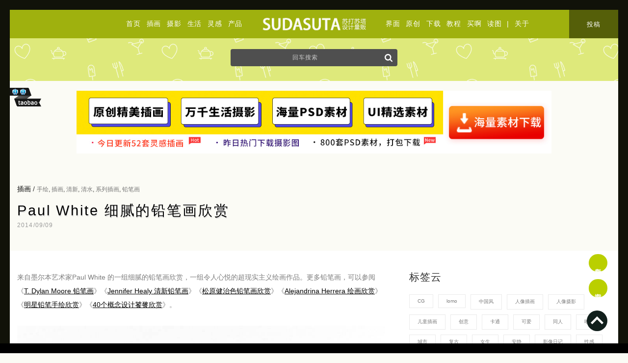

--- FILE ---
content_type: text/html; charset=UTF-8
request_url: http://sudasuta.com/paul-white.html
body_size: 15604
content:
<!DOCTYPE html PUBLIC "-//W3C//DTD XHTML 1.0 Transitional//EN" 
"http://www.w3.org/TR/xhtml1/DTD/xhtml1-transitional.dtd">
<head profile="http://gmpg.org/xfn/11">
<meta http-equiv="Content-Type" content="text/html; charset=utf-8"/>
<meta name="viewport" content="width=device-width, initial-scale=1" />
<link rel="shortcut icon" href="https://sudasuta.com/favicon.ico"/>
<link rel="bookmark" href="https://sudasuta.com/favicon.ico"/>
<link rel="stylesheet" href="http://sudasuta.com/wp-content/themes/new-gridfocus/style.css?v=12" type="text/css" media="screen" />
<meta name='robots' content='max-image-preview:large' />
<link rel='dns-prefetch' href='//s.w.org' />
<link rel="alternate" type="application/rss+xml" title="苏打苏塔设计量贩铺 - sudasuta.com - 每日分享创意灵感！ &raquo; Paul White 细腻的铅笔画欣赏评论Feed" href="https://sudasuta.com/paul-white.html/feed" />

<!-- SEO SIMPLE PACK 2.2.3 -->
<title>Paul White 细腻的铅笔画欣赏 | 苏打苏塔设计量贩铺 - sudasuta.com - 每日分享创意灵感！</title>
<meta name="description" content="来自墨尔本艺术家Paul White 的一组细腻的铅笔画欣赏，一组令人心悦的超现实主义绘画作品。更多铅笔画，可以参阅《T. Dylan Moore 铅笔画》《Jennifer Healy 清新铅笔画》《松原健治色铅笔画欣赏》《Alejandrina Herrera 绘画欣赏》《明星铅笔手绘欣赏》《40个概念设计饕餮欣赏》。">
<meta name="keywords" content="设计博客,独立设计师,设计灵感,插画设计,原创摄影,原创插画,设计资源,原创设计师,设计师介绍,摄影师介绍,艺术摄影,网页设计来源,平面设计,设计欣赏,模板,源文件,PSD,设计投稿,插画投稿,摄影投稿">
<link rel="canonical" href="https://sudasuta.com/paul-white.html">
<meta property="og:locale" content="en_US">
<meta property="og:title" content="Paul White 细腻的铅笔画欣赏 | 苏打苏塔设计量贩铺 - sudasuta.com - 每日分享创意灵感！">
<meta property="og:description" content="来自墨尔本艺术家Paul White 的一组细腻的铅笔画欣赏，一组令人心悦的超现实主义绘画作品。更多铅笔画，可以参阅《T. Dylan Moore 铅笔画》《Jennifer Healy 清新铅笔画》《松原健治色铅笔画欣赏》《Alejandrina Herrera 绘画欣赏》《明星铅笔手绘欣赏》《40个概念设计饕餮欣赏》。">
<meta property="og:url" content="https://sudasuta.com/paul-white.html">
<meta property="og:site_name" content="苏打苏塔设计量贩铺 - sudasuta.com - 每日分享创意灵感！">
<meta property="og:type" content="article">
<meta name="twitter:card" content="summary">
<!-- / SEO SIMPLE PACK -->

<script type='text/javascript' src='http://sudasuta.com/wp-includes/js/jquery/jquery.min.js?ver=3.5.1' id='jquery-core-js'></script>
<script type='text/javascript' src='http://sudasuta.com/wp-includes/js/jquery/jquery-migrate.min.js?ver=3.3.2' id='jquery-migrate-js'></script>
<meta name="generator" content="WordPress 5.7.2" />
<link rel='shortlink' href='https://sudasuta.com/?p=103080' />
<script>
var _hmt = _hmt || [];
(function() {
  var hm = document.createElement("script");
  hm.src = "https://hm.baidu.com/hm.js?39bc38038a610c9bbb061fb16cb1e716";
  var s = document.getElementsByTagName("script")[0]; 
  s.parentNode.insertBefore(hm, s);
})();
</script>
<script charset="UTF-8" id="LA_COLLECT" src="//sdk.51.la/js-sdk-pro.min.js"></script>
<script>LA.init({id:"Ju8ncyN74JVjWLaX",ck:"Ju8ncyN74JVjWLaX"})</script>
<!-- Google tag (gtag.js) -->
<script async src="https://www.googletagmanager.com/gtag/js?id=G-6FE3DSDTMY"></script>
<script>
  window.dataLayer = window.dataLayer || [];
  function gtag(){dataLayer.push(arguments);}
  gtag('js', new Date());

  gtag('config', 'G-6FE3DSDTMY');
</script>
</head>
<body class="post-template-default single single-post postid-103080 single-format-standard">
<div class="topheader">
<div class="top-navigation colum-1">
<a href="https://sudasuta.com/">首页</a><a href="https://sudasuta.com/category/art">插画</a><a href="https://sudasuta.com/category/photo">摄影</a><a href="https://sudasuta.com/category/life">生活</a><a href="https://sudasuta.com/category/ins">灵感</a><a href="https://sudasuta.com/category/design">产品</a>
</div>
<div class="top-logo index-link"><a href="https://sudasuta.com/"><img src="https://img.sudasuta.com/uploads/2020/08/center-logo.png" height="58" width="296"/></a></div>
<div class="top-navigation colum-2">
<a href="https://sudasuta.com/category/ui">界面</a><a href="https://sudasuta.com/category/post">原创</a><a href="https://sudasuta.com/category/freeby">下载</a><a href="https://sudasuta.com/category/tutrial">教程</a><a href="https://sudasuta.com/category/tao" target="_blank" title="独立设计师品牌">买啊</a><a href="https://sudasuta.com/category/reading" target="_blank" title="读图">读图</a>
 | 
<a href="https://sudasuta.com/about" target="_blank" class="mobile-set">关于</a><a href="https://sudasuta.com/submit" target="_blank" class="mobile-set top-sumbit">投稿</a>
</div>
</div>
<div class="top-search">		
<div id="searchBar1" class="search-form">
<form method="get" id="searchForm1" action="https://sudasuta.com/">
<input type="text" value="回车搜索" onfocus="if (this.value == '回车搜索') {this.value = '';}" onblur="if (this.value == '') {this.value = '回车搜索';}" name="s" id="s1" />
<button type="submit" name="submit" id="submit" >
<svg xmlns="http://www.w3.org/2000/svg" xmlns:xlink="http://www.w3.org/1999/xlink" version="1.1" id="Capa_1" x="0px" y="0px" width="16px" height="16px" viewBox="0 0 475.084 475.084" style="enable-background:new 0 0 475.084 475.084;" xml:space="preserve">
<g><path d="M464.524,412.846l-97.929-97.925c23.6-34.068,35.406-72.047,35.406-113.917c0-27.218-5.284-53.249-15.852-78.087   c-10.561-24.842-24.838-46.254-42.825-64.241c-17.987-17.987-39.396-32.264-64.233-42.826   C254.246,5.285,228.217,0.003,200.999,0.003c-27.216,0-53.247,5.282-78.085,15.847C98.072,26.412,76.66,40.689,58.673,58.676   c-17.989,17.987-32.264,39.403-42.827,64.241C5.282,147.758,0,173.786,0,201.004c0,27.216,5.282,53.238,15.846,78.083   c10.562,24.838,24.838,46.247,42.827,64.234c17.987,17.993,39.403,32.264,64.241,42.832c24.841,10.563,50.869,15.844,78.085,15.844   c41.879,0,79.852-11.807,113.922-35.405l97.929,97.641c6.852,7.231,15.406,10.849,25.693,10.849   c9.897,0,18.467-3.617,25.694-10.849c7.23-7.23,10.848-15.796,10.848-25.693C475.088,428.458,471.567,419.889,464.524,412.846z    M291.363,291.358c-25.029,25.033-55.148,37.549-90.364,37.549c-35.21,0-65.329-12.519-90.36-37.549   c-25.031-25.029-37.546-55.144-37.546-90.36c0-35.21,12.518-65.334,37.546-90.36c25.026-25.032,55.15-37.546,90.36-37.546   c35.212,0,65.331,12.519,90.364,37.546c25.033,25.026,37.548,55.15,37.548,90.36C328.911,236.214,316.392,266.329,291.363,291.358z   " fill="#fff"/></g>
</svg>
</button>
</form>
</div>
</div><script type="text/javascript" src="http://sudasuta.com/wp-content/themes/new-gridfocus/js/jquery.lazyload.js"></script>
<script type="text/javascript">
jQuery(document).ready(
function($){
$(".div-artical img,.article img").lazyload({
placeholder : "https://img.sudasuta.com/uploads/2018/10/trans.png",
effect      : "fadeIn"
});
});
</script>
<div class="banner-ad">
<div class="wrapper">
<center><li id="custom_html-6" class="widget_text widget widget_custom_html"><div class="textwidget custom-html-widget"><a href="https://ibaotu.com/chahua/12-0-0-0-3-1.html?spm=86ps&utm_source=BD&utm_medium=%E8%8B%8F%E6%89%93%E8%8B%8F%E5%A1%94&utm_term=%E8%AE%BE%E8%AE%A1" target="_blank" rel="nofollow noopener">
<picture>
  <source srcset="https://img.sudasuta.com/uploads/2018/10/baotu-new.jpg" media="(min-width: 900px)" >
  <img srcset="https://img.sudasuta.com/uploads/2018/11/mobile-download.jpg" alt="包图网" style="max-width:80%;">
</picture>	
</a></div></li>
</center>
</div>
</div>
<div class="wrapper">
<div class="artical-title" id="post-103080">
<div class="meta-category">
<a href="https://sudasuta.com/category/art" rel="category tag">插画</a>  / 
<div class="meta-tag"  style="display:inline;"><a href="https://sudasuta.com/tag/%e6%89%8b%e7%bb%98" rel="tag">手绘</a>, <a href="https://sudasuta.com/tag/art" rel="tag">插画</a>, <a href="https://sudasuta.com/tag/%e6%b8%85%e6%96%b0" rel="tag">清新</a>, <a href="https://sudasuta.com/tag/%e6%b8%85%e6%b0%b4" rel="tag">清水</a>, <a href="https://sudasuta.com/tag/%e7%b3%bb%e5%88%97%e6%8f%92%e7%94%bb" rel="tag">系列插画</a>, <a href="https://sudasuta.com/tag/%e9%93%85%e7%ac%94%e7%94%bb" rel="tag">铅笔画</a></div>
<h2><a href="https://sudasuta.com/paul-white.html" title="Paul White 细腻的铅笔画欣赏">Paul White 细腻的铅笔画欣赏</a></h2>
</div>
<span class="meta-time">2014/09/09</span><div class="clear"></div>
</div>
</div>
<div style="background:#fff; min-height:1000px;padding-top:40px;">
<div class="wrapper">
<!--middle-->
<div class="layout-content">
<div class="div-artical">
<p>来自墨尔本艺术家Paul White 的一组细腻的铅笔画欣赏，一组令人心悦的超现实主义绘画作品。更多铅笔画，可以参阅《<a target="_blank" title="T. Dylan Moore 铅笔画" href="https://sudasuta.com/dylan-moore.html" target="_blank">T. Dylan Moore 铅笔画</a>》《<a target="_blank" title="Jennifer Healy 清新铅笔画" href="https://sudasuta.com/jennifer-healy-2.html" target="_blank">Jennifer Healy 清新铅笔画</a>》《<a target="_blank" title="松原健治色铅笔画欣赏" href="https://sudasuta.com/2784.html" target="_blank">松原健治色铅笔画欣赏</a>》《<a target="_blank" title="Alejandrina Herrera 绘画欣赏" href="https://sudasuta.com/alejandrina-herrera.html" target="_blank">Alejandrina Herrera 绘画欣赏</a>》《<a target="_blank" title="明星铅笔手绘欣赏" href="https://sudasuta.com/stars.html" target="_blank">明星铅笔手绘欣赏</a>》《<a target="_blank" title="40个概念设计饕餮欣赏" href="https://sudasuta.com/509.html" target="_blank">40个概念设计饕餮欣赏</a>》。</p>
<p><img loading="lazy" src="https://img.sudasuta.com/uploads/2014/09/paul-white7-940x649.jpg" alt="Paul White 细腻的铅笔画欣赏" alt="paul-white7" width="940" height="649" /><br />
<span id="more-103080"></span></p>
<p><img loading="lazy" src="https://img.sudasuta.com/uploads/2014/09/paul-white1-940x732.jpg" alt="Paul White 细腻的铅笔画欣赏" alt="paul-white1" width="940" height="732" /></p>
<p><img loading="lazy" src="https://img.sudasuta.com/uploads/2014/09/paul-white9-689x944.jpg" alt="Paul White 细腻的铅笔画欣赏" alt="paul-white9" width="689" height="944" /></p>
<p><img loading="lazy" src="https://img.sudasuta.com/uploads/2014/09/paul-white8-940x858.jpg" alt="Paul White 细腻的铅笔画欣赏" alt="paul-white8" width="940" height="858" /></p>
<p><img loading="lazy" src="https://img.sudasuta.com/uploads/2014/09/paul-white6-691x944.jpg" alt="Paul White 细腻的铅笔画欣赏" alt="paul-white6" width="691" height="944" /></p>
<p><img loading="lazy" src="https://img.sudasuta.com/uploads/2014/09/paul-white5-940x619.jpg" alt="Paul White 细腻的铅笔画欣赏" alt="paul-white5" width="940" height="619" /></p>
<p><img loading="lazy" src="https://img.sudasuta.com/uploads/2014/09/paul-white4-940x784.jpg" alt="Paul White 细腻的铅笔画欣赏" alt="paul-white4" width="940" height="784" /></p>
<p><img loading="lazy" src="https://img.sudasuta.com/uploads/2014/09/paul-white3-940x932.jpg" alt="Paul White 细腻的铅笔画欣赏" alt="paul-white3" width="940" height="932" /></p>
<p><img loading="lazy" src="https://img.sudasuta.com/uploads/2014/09/paul-white.jpg" alt="Paul White 细腻的铅笔画欣赏" alt="paul-white" width="940" height="606" /></p>
<br/>
<br/>

<div class="scrollup2">
<div class="next-pre-box">
<span class="prev_nav"><a href="https://sudasuta.com/matt-rockefeller-2.html" rel="next">新文章</a> </span><br/>
<span class="next_nav"><a href="https://sudasuta.com/gediminas-pranckevicius.html" rel="prev">旧文章</a></span>
</div>
</div>
<div id="commentsContainer">
<!-- -->

<div id="respond" class="leave-comment">
<h3 id="respondTitle">发表评论 <span class="cancel-comment-reply"><a rel="nofollow" id="cancel-comment-reply-link" href="/paul-white.html#respond" style="display:none;">&times;&nbsp;取消</a></span></h3>
<form action="https://sudasuta.com/wp-comments-post.php" method="post" id="commentform">
<!--<p><small><strong>XHTML:</strong> You can use these tags: <code>&lt;a href=&quot;&quot; title=&quot;&quot;&gt; &lt;abbr title=&quot;&quot;&gt; &lt;acronym title=&quot;&quot;&gt; &lt;b&gt; &lt;blockquote cite=&quot;&quot;&gt; &lt;cite&gt; &lt;code&gt; &lt;del datetime=&quot;&quot;&gt; &lt;em&gt; &lt;i&gt; &lt;q cite=&quot;&quot;&gt; &lt;s&gt; &lt;strike&gt; &lt;strong&gt; </code></small></p>-->

<p class="contain">
<textarea autocomplete="new-password"  id="bb3ae82ada"  name="bb3ae82ada"   cols="100%" rows="5" tabindex="4"></textarea><textarea id="comment" aria-hidden="true" name="comment" autocomplete="new-password" style="padding:0 !important;clip:rect(1px, 1px, 1px, 1px) !important;position:absolute !important;white-space:nowrap !important;height:1px !important;width:1px !important;overflow:hidden !important;" tabindex="-1"></textarea><script data-noptimize type="text/javascript">document.getElementById("comment").setAttribute( "id", "ad4722d18d2cd7b012e83570edfca6c5" );document.getElementById("bb3ae82ada").setAttribute( "id", "comment" );</script>
<script type="text/javascript" language="javascript">
/* <![CDATA[ */
    function grin(tag) {
    	var myField;
    	tag = ' ' + tag + ' ';
        if (document.getElementById('comment') && document.getElementById('comment').type == 'textarea') {
    		myField = document.getElementById('comment');
    	} else {
    		return false;
    	}
    	if (document.selection) {
    		myField.focus();
    		sel = document.selection.createRange();
    		sel.text = tag;
    		myField.focus();
    	}
    	else if (myField.selectionStart || myField.selectionStart == '0') {
    		var startPos = myField.selectionStart;
    		var endPos = myField.selectionEnd;
    		var cursorPos = endPos;
    		myField.value = myField.value.substring(0, startPos)
    					  + tag
    					  + myField.value.substring(endPos, myField.value.length);
    		cursorPos += tag.length;
    		myField.focus();
    		myField.selectionStart = cursorPos;
    		myField.selectionEnd = cursorPos;
    	}
    	else {
    		myField.value += tag;
    		myField.focus();
    	}
    }
/* ]]> */
</script>
<div id="smilelink">
<!--
<a onclick="javascript:grin(':?:')"><img src="/smilies/icon_question.png" title="汗" alt="汗" /></a>
<a onclick="javascript:grin(':!:')"><img src="/smilies/icon_exclaim.png" title="调皮" alt="调皮" /></a>
-->
<a onclick="javascript:grin(':razz:')"><img src="/smilies/icon_razz.png" title="色" alt="色" /></a>
<a onclick="javascript:grin(':sad:')"><img src="/smilies/icon_sad.png" title="悲" alt="悲" /></a>
<a onclick="javascript:grin(':evil:')"><img src="/smilies/icon_evil.png" title="闭嘴" alt="闭嘴" /></a>
<a onclick="javascript:grin(':smile:')"><img src="/smilies/icon_smile.png" title="笑" alt="笑" /></a>
<a onclick="javascript:grin(':oops:')"><img src="/smilies/icon_redface.png" title="惊" alt="惊" /></a>
<a onclick="javascript:grin(':grin:')"><img src="/smilies/icon_biggrin.png" title="亲" alt="亲" /></a>
<a onclick="javascript:grin(':eek:')"><img src="/smilies/icon_surprised.png" title="雷" alt="雷" /></a>
<a onclick="javascript:grin(':shock:')"><img src="/smilies/icon_eek.png" title="馋" alt="馋" /></a>
<a onclick="javascript:grin(':???:')"><img src="/smilies/icon_confused.png" title="晕" alt="晕" /></a>
<a onclick="javascript:grin(':cool:')"><img src="/smilies/icon_cool.png" title="酷" alt="酷" /></a>
<a onclick="javascript:grin(':lol:')"><img src="/smilies/icon_lol.png" title="奸" alt="奸" /></a>
<a onclick="javascript:grin(':mad:')"><img src="/smilies/icon_mad.png" title="怒" alt="怒" /></a>
<a onclick="javascript:grin(':twisted:')"><img src="/smilies/icon_twisted.png" title="狂" alt="狂" /></a>
<a onclick="javascript:grin(':roll:')"><img src="/smilies/icon_wink.png" title="吃" alt="吃" /></a>
<a onclick="javascript:grin(':idea:')"><img src="/smilies/icon_idea.png" title="贪" alt="贪" /></a>
<a onclick="javascript:grin(':arrow:')"><img src="/smilies/icon_arrow.png" title="囧" alt="囧" /></a>
<a onclick="javascript:grin(':neutral:')"><img src="/smilies/icon_neutral.png" title="羞" alt="羞" /></a>
<a onclick="javascript:grin(':cry:')"><img src="/smilies/icon_cry.png" title="哭" alt="哭" /></a>
<a onclick="javascript:grin(':mrgreen:')"><img src="/smilies/icon_mrgreen.png" title="嘿" alt="嘿" /></a>
</div></p>
	<div class="comment-colum">
      <label>不写昵称就是匿名昂</label><br/>
      <input type="text" name="author" id="author" value="" size="22" tabindex="1"  placeholder="昵称"/>
    </div>
<!----
	<div class="comment-colum">
      <label for="math">请输入 <i>9 + 0 = ?</i> 的计算结果以证明自己是人类</label><br/>
<input type="text" name="sum" class="text" value="" size="25" tabindex="4">
<input type="hidden" name="num1" value="9">
<input type="hidden" name="num2" value="0">	</div>

<input type="text" name="email" id="email" value="" size="22" tabindex="2"  placeholder="邮箱"/>
<input type="text" name="url" id="url" value="" size="22" tabindex="3" placeholder="链接"/>
---->

<div class="clear"></div>
<input name="submit" type="submit" id="submit" tabindex="5" value="提交评论" class="btn-comment"/>
<input type='hidden' name='comment_post_ID' value='103080' id='comment_post_ID' />
<input type='hidden' name='comment_parent' id='comment_parent' value='0' />

</form>

</div>


			<div class="nocomments">
				<h3 id="respondTitle">没有评论</h3>
				<br/><br/><br/><center>此处无声</center><br/><br/><br/>
		</div>
	<!-- If comments are open, but there are no comments. -->
	</div><div class="clear"></div>
</div>
</div>


<!--right-->
<div class="layout-sidebar">
<li id="custom_html-25" class="widget_text widget widget_custom_html"><h2 class="widgettitle">标签云</h2>
<div class="textwidget custom-html-widget"><div class="tagcloud">
<a href="https://sudasuta.com/tag/cg">CG</a>
<a href="https://sudasuta.com/tag/lomo" >lomo</a>
<a href="https://sudasuta.com/tag/%e4%b8%ad%e5%9b%bd%e9%a3%8e" >中国风</a>
<a href="https://sudasuta.com/tag/%e4%ba%ba%e5%83%8f%e6%8f%92%e7%94%bb">人像插画</a>
<a href="https://sudasuta.com/tag/%e4%ba%ba%e5%83%8f%e6%91%84%e5%bd%b1" >人像摄影</a>
<a href="https://sudasuta.com/tag/%e5%84%bf%e7%ab%a5%e6%8f%92%e7%94%bb">儿童插画</a>
<a href="https://sudasuta.com/tag/%e5%88%9b%e6%84%8f" >创意</a>
<a href="https://sudasuta.com/tag/%e5%8d%a1%e9%80%9a" >卡通</a>
<a href="https://sudasuta.com/tag/%e5%8f%af%e7%88%b1" >可爱</a>
<a href="https://sudasuta.com/tag/%e5%90%8c%e4%ba%ba" >同人</a>
<a href="https://sudasuta.com/tag/%e5%94%af%e7%be%8e" >唯美</a>
<a href="https://sudasuta.com/tag/%e5%9f%8e%e5%b8%82" >城市</a>
<a href="https://sudasuta.com/tag/%e5%a4%8d%e5%8f%a4" >复古</a>
<a href="https://sudasuta.com/tag/%e5%a5%b3%e7%94%9f" >女生</a>
<a href="https://sudasuta.com/tag/%e5%ae%89%e9%9d%99" >安静</a>
<a href="https://sudasuta.com/tag/%e5%bd%b1%e5%83%8f%e6%97%a5%e8%ae%b0" >影像日记</a>
<a href="https://sudasuta.com/tag/%e6%80%a7%e6%84%9f" >性感</a>
<a href="https://sudasuta.com/tag/%e6%89%8b%e5%b7%a5" >手工</a>
<a href="https://sudasuta.com/tag/%e6%89%8b%e7%bb%98" >手绘</a>
<a href="https://sudasuta.com/tag/art">插画</a>
<a href="https://sudasuta.com/tag/photo">摄影</a>
<a href="https://sudasuta.com/tag/%e6%91%84%e5%bd%b1%e7%be%8e%e5%9b%be" >摄影美图</a>
<a href="https://sudasuta.com/tag/%e6%95%b0%e5%ad%97%e8%89%ba%e6%9c%af">数字艺术</a>
<a href="https://sudasuta.com/tag/%e6%97%85%e8%a1%8c" >旅行</a>
<a href="https://sudasuta.com/tag/%e6%97%85%e8%a1%8c%e6%97%a5%e8%ae%b0" >旅行日记</a>
<a href="https://sudasuta.com/tag/%e6%97%b6%e5%b0%9a" >时尚</a>
<a href="https://sudasuta.com/tag/%e6%97%b6%e5%b0%9a%e6%91%84%e5%bd%b1">时尚摄影</a>
<a href="https://sudasuta.com/tag/%e6%a6%82%e5%bf%b5%e6%8f%92%e7%94%bb" >概念插画</a>
<a href="https://sudasuta.com/tag/%e6%b0%b4%e5%bd%a9" >水彩</a>
<a href="https://sudasuta.com/tag/%e6%b8%85%e6%96%b0" >清新</a>
<a href="https://sudasuta.com/tag/%e6%b8%b8%e6%88%8f" >游戏</a>
<a href="https://sudasuta.com/tag/%e6%bc%ab%e7%94%bb" >漫画</a>
<a href="https://sudasuta.com/tag/ins" >灵感</a>
<a href="https://sudasuta.com/tag/%e7%ae%80%e7%ba%a6" >简约</a>
<a href="https://sudasuta.com/tag/%e7%be%8e%e9%a3%9f" >美食</a>
<a href="https://sudasuta.com/tag/%e8%82%96%e5%83%8f%e6%91%84%e5%bd%b1" >肖像摄影</a>
<a href="https://sudasuta.com/tag/%e8%87%aa%e7%84%b6" >自然</a>
<a href="https://sudasuta.com/tag/%e8%89%b2%e5%bd%a9" >色彩</a>
<a href="https://sudasuta.com/tag/%e8%89%ba%e6%9c%af" >艺术</a>
<a href="https://sudasuta.com/tag/%e8%89%ba%e6%9c%af%e6%8f%92%e7%94%bb" >艺术插画</a>
<a href="https://sudasuta.com/tag/%e8%90%8c" >萌</a>
<a href="https://sudasuta.com/tag/%e8%b6%85%e7%8e%b0%e5%ae%9e%e4%b8%bb%e4%b9%89">超现实主义</a>
<a href="https://sudasuta.com/tag/%e9%80%a0%e5%9e%8b%e8%ae%be%e8%ae%a1" >造型设计</a>
<a href="https://sudasuta.com/tag/%e9%9d%92%e6%98%a5" >青春</a>
<a href="https://sudasuta.com/tag/%e9%bb%91%e7%99%bd%e6%91%84%e5%bd%b1" c>黑白摄影</a></div>
</div></li>
<li id="custom_html-19" class="widget_text widget widget_custom_html"><h2 class="widgettitle">有人说</h2>
<div class="textwidget custom-html-widget"><blockquote>
请你们把努力用于帮助别人，承认自己的弱比歌颂自己的强更重要，人活着要与人互相帮助。</blockquote>
<br/><br/>
<a href="https://sudasuta.com/category/reading" target="_blank" rel="noopener">读图</a>
<br/><br/></div></li>
<div class="widget">
<div class="copyright-box">
<h2 class="widgettitle">版权声明</h2>
<div class="copyright-inbox">
<b>非特殊说明，本文版权归原作者所有，转载请注明出处 </b><br/><b>本文链接：</b><a target="_blank" href="https://sudasuta.com/paul-white.html" title="Paul White 细腻的铅笔画欣赏">https://sudasuta.com/paul-white.html</a><br /><b>订阅本站：</b><a target="_blank" title="sudasuta" href="https://sudasuta.com/rss" rel="nofollow">https://sudasuta.com/rss</a><br /><b>转载请注明来源：</b><a target="_blank" title="sudasuta" href="https://www.sudasuta.com">苏打苏塔设计量贩铺</a><a rel="bookmark" title="Paul White 细腻的铅笔画欣赏" <a target="_blank" href="https://sudasuta.com/paul-white.html">《Paul White 细腻的铅笔画欣赏》</a><br />
</div>
</div>
</div>
<!--
<div class="widget">
<h2 class="widgettitle">微信公众平台</h2><img src="https://sudasuta.com/wp-content/themes/gridfocus/images/weixin.jpg" width="120" height="120"/>
</div>
-->
<div class="widget">
<h2 class="widgettitle">相关链接</h2>
<ul class="links-related">
<!--<li>QQ群 463376710</li><li><a href="http://site.douban.com/160429/" target="_blank" rel="nofollow">豆瓣小组</a></li><li><a href="http://weibo.com/sudasuta" target="_blank" rel="nofollow">微博</a></li>--><li><a href="https://sudasuta.com/wp-sitemap.xml" target="_blank" rel="nofollow">Sitemap</a></li><br/>
<div class="menu"><ul><li class="page_item page-item-26874"><a href="https://sudasuta.com/about">关于</a></li><li class="page_item page-item-285227"><a href="https://sudasuta.com/message">留言</a></li><li class="page_item page-item-50250"><a href="https://sudasuta.com/submit">投稿</a></li><li class="page_item page-item-54237"><a href="https://sudasuta.com/tags">标签云</a></li><li class="page_item page-item-164201"><a href="https://sudasuta.com/friends">友情链接</a></li><li class="page_item page-item-26877"><a href="https://sudasuta.com/ad">广告合作</a></li><li class="page_item page-item-26881"><a href="https://sudasuta.com/copyright">版权声明</a></li></ul></div></ul>
</div>
</div>
</div><div class="clear"></div>
</div>
<div class="related_posts">
<br/><br/>
<h3>相关文章</h3>
<ul class="article-list">
<div class="article">
<a href="https://sudasuta.com/liam-cobb.html" class="img_preview" target="_blank"><img src="https://img.sudasuta.com/uploads/2021/05/h_Liam-Cobb4.jpg!260x260.jpg" alt="Liam Cobb 插图设计欣赏" class="thumbnail" width="280" height="280"/></a> 
<div class="detail">
<h2><a rel="bookmark"class="left"  href="https://sudasuta.com/liam-cobb.html" title="Liam Cobb 插图设计欣赏" target="_blank">Liam Cobb 插图设计欣赏</a></h2>
<a class="shortcut" href="https://sudasuta.com/liam-cobb.html" title="Liam Cobb 插图设计欣赏" target="_blank"><p>Liam Cobb 来自居住在冰岛的雷克雅未克和英国的伦敦的自由插画家和漫画家，其作品可以在《纽约时报》等媒体 [&hellip;]</p>
</a>
<div class="meta-cat"><a href="https://sudasuta.com/category/art"  class="art" title="View all posts in 插画">插画</a></div>
<div class="meta-time">2021/05/07</div>
</div>
</div>
<div class="article">
<a href="https://sudasuta.com/ilya-benkin.html" class="img_preview" target="_blank"><img src="https://img.sudasuta.com/uploads/2016/06/Ilya-Benkin-1.jpg!260x260.jpg" alt="Ilya Benkin 人像插画欣赏" class="thumbnail" width="280" height="280"/></a> 
<div class="detail">
<h2><a rel="bookmark"class="left"  href="https://sudasuta.com/ilya-benkin.html" title="Ilya Benkin 人像插画欣赏" target="_blank">Ilya Benkin 人像插画欣赏</a></h2>
<a class="shortcut" href="https://sudasuta.com/ilya-benkin.html" title="Ilya Benkin 人像插画欣赏" target="_blank"><p>艺术家Ilya Benkin 喜欢尝试不同的插画风格，有朦胧的女性人物背影，有数字艺术的未来幻想插画，有精致细 [&hellip;]</p>
</a>
<div class="meta-cat"><a href="https://sudasuta.com/category/art"  class="art" title="View all posts in 插画">插画</a></div>
<div class="meta-time">2020/06/03</div>
</div>
</div>
<div class="article">
<a href="https://sudasuta.com/rachael-presky.html" class="img_preview" target="_blank"><img src="https://img.sudasuta.com/uploads/2020/05/Rachael-Presky-1.jpg!260x260.jpg" alt="Rachael Presky 插图设计欣赏" class="thumbnail" width="280" height="280"/></a> 
<div class="detail">
<h2><a rel="bookmark"class="left"  href="https://sudasuta.com/rachael-presky.html" title="Rachael Presky 插图设计欣赏" target="_blank">Rachael Presky 插图设计欣赏</a></h2>
<a class="shortcut" href="https://sudasuta.com/rachael-presky.html" title="Rachael Presky 插图设计欣赏" target="_blank"><p>Rachael Presky 是一位来自英国的自由插画家。她以具象和现代风格为基础，擅长用不寻常和令人满意的调 [&hellip;]</p>
</a>
<div class="meta-cat"><a href="https://sudasuta.com/category/art"  class="art" title="View all posts in 插画">插画</a></div>
<div class="meta-time">2020/05/15</div>
</div>
</div>
<div class="article">
<a href="https://sudasuta.com/hattie-stewart-2.html" class="img_preview" target="_blank"><img src="https://img.sudasuta.com/uploads/2019/12/sudasuta-Hattie-Stewart1.jpg!260x260.jpg" alt="Hattie Stewart 的卡通绘图本子" class="thumbnail" width="280" height="280"/></a> 
<div class="detail">
<h2><a rel="bookmark"class="left"  href="https://sudasuta.com/hattie-stewart-2.html" title="Hattie Stewart 的卡通绘图本子" target="_blank">Hattie Stewart 的卡通绘图本子</a></h2>
<a class="shortcut" href="https://sudasuta.com/hattie-stewart-2.html" title="Hattie Stewart 的卡通绘图本子" target="_blank"><p>伦敦插图画家Hattie Stewart 分享的一个奇妙的素描本！这位涂鸦女王以梦幻般的农种色彩出名，创作了大 [&hellip;]</p>
</a>
<div class="meta-cat"><a href="https://sudasuta.com/category/art"  class="art" title="View all posts in 插画">插画</a></div>
<div class="meta-time">2019/12/26</div>
</div>
</div>
<div class="article">
<a href="https://sudasuta.com/jennie-webber.html" class="img_preview" target="_blank"><img src="https://img.sudasuta.com/uploads/2019/12/sudasuta-Alice-Bowsher4.jpg!260x260.jpg" alt="Jennie Webber《野生动物绘画》" class="thumbnail" width="280" height="280"/></a> 
<div class="detail">
<h2><a rel="bookmark"class="left"  href="https://sudasuta.com/jennie-webber.html" title="Jennie Webber《野生动物绘画》" target="_blank">Jennie Webber《野生动物绘画》</a></h2>
<a class="shortcut" href="https://sudasuta.com/jennie-webber.html" title="Jennie Webber《野生动物绘画》" target="_blank"><p>插画家Jennie Webber 于2014年发起项目《野生动物绘画》，受到专业和业余艺术家以及动物爱好者的一 [&hellip;]</p>
</a>
<div class="meta-cat"><a href="https://sudasuta.com/category/art"  class="art" title="View all posts in 插画">插画</a></div>
<div class="meta-time">2019/12/26</div>
</div>
</div>
<div class="article">
<a href="https://sudasuta.com/holly-st-clair.html" class="img_preview" target="_blank"><img src="https://img.sudasuta.com/uploads/2019/06/sudasuta-Holly-St-Clair10.jpg!260x260.jpg" alt="Holly St Clair 有趣简单的小卡通" class="thumbnail" width="280" height="280"/></a> 
<div class="detail">
<h2><a rel="bookmark"class="left"  href="https://sudasuta.com/holly-st-clair.html" title="Holly St Clair 有趣简单的小卡通" target="_blank">Holly St Clair 有趣简单的小卡通</a></h2>
<a class="shortcut" href="https://sudasuta.com/holly-st-clair.html" title="Holly St Clair 有趣简单的小卡通" target="_blank"><p>伦敦出生的插画家Holly St Clair 的一组有趣幽默的混合艺术！一组充满着视觉冲击力的简约作品。一组会 [&hellip;]</p>
</a>
<div class="meta-cat"><a href="https://sudasuta.com/category/ins"  class="ins" title="View all posts in 灵感">灵感</a></div>
<div class="meta-time">2019/06/26</div>
</div>
</div>
<div class="article">
<a href="https://sudasuta.com/blue-q-design.html" class="img_preview" target="_blank"><img src="https://img.sudasuta.com/uploads/2019/04/sudasuta_Cooking-Tool9.jpg!260x260.jpg" alt="Blue Q 最漂亮的隔热手套" class="thumbnail" width="280" height="280"/></a> 
<div class="detail">
<h2><a rel="bookmark"class="left"  href="https://sudasuta.com/blue-q-design.html" title="Blue Q 最漂亮的隔热手套" target="_blank">Blue Q 最漂亮的隔热手套</a></h2>
<a class="shortcut" href="https://sudasuta.com/blue-q-design.html" title="Blue Q 最漂亮的隔热手套" target="_blank"><p>Blue Q 的一组隔热手套设计，有研究表明说脏话有益于身心健康。不管你信不信，Blue Q 的和技师们肯定是 [&hellip;]</p>
</a>
<div class="meta-cat"><a href="https://sudasuta.com/category/life"  class="life" title="View all posts in 生活">生活</a></div>
<div class="meta-time">2019/04/22</div>
</div>
</div>
<div class="article">
<a href="https://sudasuta.com/takashi-nakamura.html" class="img_preview" target="_blank"><img src="https://img.sudasuta.com/uploads/2018/12/sudasuta_Takashi-Nakamura1.jpg!260x260.jpg" alt="Takashi Nakamura 安静的日子 插画作品欣赏" class="thumbnail" width="280" height="280"/></a> 
<div class="detail">
<h2><a rel="bookmark"class="left"  href="https://sudasuta.com/takashi-nakamura.html" title="Takashi Nakamura 安静的日子 插画作品欣赏" target="_blank">Takashi Nakamura 安静的日子 插画作品欣赏</a></h2>
<a class="shortcut" href="https://sudasuta.com/takashi-nakamura.html" title="Takashi Nakamura 安静的日子 插画作品欣赏" target="_blank"><p>日本插画家Takashi Nakamura 的日常活动细线图包括近距离的水果和蔬菜和水杯，以及更大的公园和图书 [&hellip;]</p>
</a>
<div class="meta-cat"><a href="https://sudasuta.com/category/art"  class="art" title="View all posts in 插画">插画</a></div>
<div class="meta-time">2018/12/17</div>
</div>
</div>
<div class="article">
<a href="https://sudasuta.com/bea-cad.html" class="img_preview" target="_blank"><img src="https://img.sudasuta.com/uploads/2017/11/Tim-Probert-1.jpg!260x260.jpg" alt="Tim Probert 《Bea＆Cad》个人插画作品欣赏" class="thumbnail" width="280" height="280"/></a> 
<div class="detail">
<h2><a rel="bookmark"class="left"  href="https://sudasuta.com/bea-cad.html" title="Tim Probert 《Bea＆Cad》个人插画作品欣赏" target="_blank">Tim Probert 《Bea＆Cad》个人插画作品欣赏</a></h2>
<a class="shortcut" href="https://sudasuta.com/bea-cad.html" title="Tim Probert 《Bea＆Cad》个人插画作品欣赏" target="_blank"><p>来自纽约插画家/导演Tim Probert 的个人项目 《Bea＆Cad》。一组充满着画面感和故事冲突的动画插 [&hellip;]</p>
</a>
<div class="meta-cat"><a href="https://sudasuta.com/category/art"  class="art" title="View all posts in 插画">插画</a></div>
<div class="meta-time">2017/11/29</div>
</div>
</div>
<div class="article">
<a href="https://sudasuta.com/beatriz-costo.html" class="img_preview" target="_blank"><img src="https://img.sudasuta.com/uploads/2017/05/Beatriz-Costo-1.jpg!260x260.jpg" alt="Beatriz Costo 印刷品设计欣赏" class="thumbnail" width="280" height="280"/></a> 
<div class="detail">
<h2><a rel="bookmark"class="left"  href="https://sudasuta.com/beatriz-costo.html" title="Beatriz Costo 印刷品设计欣赏" target="_blank">Beatriz Costo 印刷品设计欣赏</a></h2>
<a class="shortcut" href="https://sudasuta.com/beatriz-costo.html" title="Beatriz Costo 印刷品设计欣赏" target="_blank"><p>Beatriz Costo 是一位来自西班牙马德里的平面设计师，之前曾在人力资源部学习心理学，并在人力资源部工 [&hellip;]</p>
</a>
<div class="meta-cat"><a href="https://sudasuta.com/category/design"  class="design" title="View all posts in 产品设计">产品设计</a></div>
<div class="meta-time">2017/05/17</div>
</div>
</div>
<div class="article">
<a href="https://sudasuta.com/el-diablo.html" class="img_preview" target="_blank"><img src="https://img.sudasuta.com/uploads/2017/05/El-Diablo-1.jpg!260x260.jpg" alt="El Diablo 卡通造型设计之鳄鱼Young Turks" class="thumbnail" width="280" height="280"/></a> 
<div class="detail">
<h2><a rel="bookmark"class="left"  href="https://sudasuta.com/el-diablo.html" title="El Diablo 卡通造型设计之鳄鱼Young Turks" target="_blank">El Diablo 卡通造型设计之鳄鱼Young Turks</a></h2>
<a class="shortcut" href="https://sudasuta.com/el-diablo.html" title="El Diablo 卡通造型设计之鳄鱼Young Turks" target="_blank"><p>加拿大艺术总监/运动设计师El Diablo 带来的一组卡通造型设计。 Young Turks is a ch [&hellip;]</p>
</a>
<div class="meta-cat"><a href="https://sudasuta.com/category/art"  class="art" title="View all posts in 插画">插画</a></div>
<div class="meta-time">2017/05/16</div>
</div>
</div>
<div class="article">
<a href="https://sudasuta.com/vincent-lau.html" class="img_preview" target="_blank"><img src="https://img.sudasuta.com/uploads/2016/10/vincentlalala-1.jpg!260x260.jpg" alt="VINCENT LAU 卡通作品欣赏" class="thumbnail" width="280" height="280"/></a> 
<div class="detail">
<h2><a rel="bookmark"class="left"  href="https://sudasuta.com/vincent-lau.html" title="VINCENT LAU 卡通作品欣赏" target="_blank">VINCENT LAU 卡通作品欣赏</a></h2>
<a class="shortcut" href="https://sudasuta.com/vincent-lau.html" title="VINCENT LAU 卡通作品欣赏" target="_blank"><p>VINCENT LAU 带来的一组视觉艺术，一组充满着童趣的儿童插画作品。 born in WA. went  [&hellip;]</p>
</a>
<div class="meta-cat"><a href="https://sudasuta.com/category/art"  class="art" title="View all posts in 插画">插画</a></div>
<div class="meta-time">2017/04/06</div>
</div>
</div>
<div class="clear"></div>
</ul>


<h3>💋<br/>
独立设计师作品</h3>
<ul class="article-list">
<div class="article">
<a href="https://sudasuta.com/xygl.html" class="img_preview" target="_blank"><img src="https://img.sudasuta.com/uploads/2017/04/xiyou-1.jpg!260x260.jpg" alt="原创设计女装 稀有概率" class="thumbnail" width="280" height="280"/></a> 
<div class="detail">
<h2><a rel="bookmark"class="left"  href="https://sudasuta.com/xygl.html" title="原创设计女装 稀有概率" target="_blank">原创设计女装 稀有概率</a></h2>
<a class="shortcut" href="https://sudasuta.com/xygl.html" title="原创设计女装 稀有概率" target="_blank"><p>稀有概率原创设计女装 带来的一组独特的中国风设计。 “稀有概率”源自情侣设计师肖扬&amp;高璐姓名的首字母X [&hellip;]</p>
</a>
<div class="meta-cat"><a href="https://sudasuta.com/category/tao/independent"  class="independent" title="View all posts in 原创范">原创范</a> <a href="https://sudasuta.com/category/tao"  class="tao" title="View all posts in 淘生活&amp;独立设计师品牌">淘生活&amp;独立设计师品牌</a></div>
<div class="meta-time">2017/04/07</div>
<a href="https://s.click.taobao.com/t?e=m%3D2%26s%3Dl%2FB9PAWWDEwcQipKwQzePDAVflQIoZepLKpWJ%2Bin0XJRAdhuF14FMWJHAt%2Bvh9iaxq3IhSJN6GR9CUjMvTmADznzfaD1iIA3fnPeadhxr%2BlNMS%2BbgjocEeV%2BNhyidTHNIYULNg46oBA%3D" target="_blank" rel="nofollow" class="link-buy">去购买</a></div>
</div>
<div class="article">
<a href="https://sudasuta.com/hanlichao805.html" class="img_preview" target="_blank"><img src="https://img.sudasuta.com/uploads/2017/10/hanlichao801.jpg!260x260.jpg" alt="色彩与美食 小王子烘焙馆" class="thumbnail" width="280" height="280"/></a> 
<div class="detail">
<h2><a rel="bookmark"class="left"  href="https://sudasuta.com/hanlichao805.html" title="色彩与美食 小王子烘焙馆" target="_blank">色彩与美食 小王子烘焙馆</a></h2>
<a class="shortcut" href="https://sudasuta.com/hanlichao805.html" title="色彩与美食 小王子烘焙馆" target="_blank"><p>小王子烘焙馆 带来的一组舌尖上的艺术！ 红色-水果巨头Driscoll&#8217;s所生产的美国覆盆莓的芬芳 [&hellip;]</p>
</a>
<div class="meta-cat"><a href="https://sudasuta.com/category/tao/cute"  class="cute" title="View all posts in 呆萌范">呆萌范</a> <a href="https://sudasuta.com/category/tao"  class="tao" title="View all posts in 淘生活&amp;独立设计师品牌">淘生活&amp;独立设计师品牌</a></div>
<div class="meta-time">2017/10/25</div>
<a href="https://s.click.taobao.com/t?e=m%3D2%26s%3DIrZ5s8R7pQwcQipKwQzePDAVflQIoZepLKpWJ%2Bin0XJRAdhuF14FMWO6oZHlPt3BRitN3%2FurF3x9CUjMvTmADznzfaD1iIA3fnPeadhxr%2BkuybVR7LRim3IkLNwmw%2BSTxg5p7bh%2BFbQ%3D" target="_blank" rel="nofollow" class="link-buy">去购买</a></div>
</div>
<div class="article">
<a href="https://sudasuta.com/jellycat.html" class="img_preview" target="_blank"><img src="https://img.sudasuta.com/uploads/2021/05/h_JELLYCAT6.jpg!260x260.jpg" alt="JELLYCAT 柔软的玩具设计欣赏" class="thumbnail" width="280" height="280"/></a> 
<div class="detail">
<h2><a rel="bookmark"class="left"  href="https://sudasuta.com/jellycat.html" title="JELLYCAT 柔软的玩具设计欣赏" target="_blank">JELLYCAT 柔软的玩具设计欣赏</a></h2>
<a class="shortcut" href="https://sudasuta.com/jellycat.html" title="JELLYCAT 柔软的玩具设计欣赏" target="_blank"><p>JELLYCAT 玩具品牌于1999年英国伦敦创立，专注于玩具制造开发。Jellycat是于1999年在英国伦 [&hellip;]</p>
</a>
<div class="meta-cat"><a href="https://sudasuta.com/category/tao/cute"  class="cute" title="View all posts in 呆萌范">呆萌范</a> <a href="https://sudasuta.com/category/tao"  class="tao" title="View all posts in 淘生活&amp;独立设计师品牌">淘生活&amp;独立设计师品牌</a></div>
<div class="meta-time">2021/05/10</div>
<a href="https://s.click.taobao.com/t?e=m%3D2%26s%3DgartrjeIuJwcQipKwQzePDAVflQIoZepK7Vc7tFgwiFRAdhuF14FMZDPE%2BvkF4Ejlovu%2FCElQOt9CUjMvTmADznzfaD1iIA3fnPeadhxr%2Bnyfu%2FhvzonWe9kVn66nlg%2FcSpj5qSCmbA%3D" target="_blank" rel="nofollow" class="link-buy">去购买</a></div>
</div>
<div class="article">
<a href="https://sudasuta.com/yangmaoyuhua.html" class="img_preview" target="_blank"><img src="https://img.sudasuta.com/uploads/2013/09/yangyuhua-8.jpg!260x260.jpg" alt="羊毛与花 遇见美好的自己" class="thumbnail" width="280" height="280"/></a> 
<div class="detail">
<h2><a rel="bookmark"class="left"  href="https://sudasuta.com/yangmaoyuhua.html" title="羊毛与花 遇见美好的自己" target="_blank">羊毛与花 遇见美好的自己</a></h2>
<a class="shortcut" href="https://sudasuta.com/yangmaoyuhua.html" title="羊毛与花 遇见美好的自己" target="_blank"><p>来自羊毛与花（淘宝） 的一组清新、自然、本真的Lomo照片。 每一个在你的生命里出现的人，都有原因。最近忙碌， [&hellip;]</p>
</a>
<div class="meta-cat"><a href="https://sudasuta.com/category/tao"  class="tao" title="View all posts in 淘生活&amp;独立设计师品牌">淘生活&amp;独立设计师品牌</a></div>
<div class="meta-time">2013/09/25</div>
<a href="http://s.click.taobao.com/t?e=zGU34CA7K%2BPkqB04MQzdgG69RGcaJQDLBg9qZF6BVm3PD4uRwNwwCkkLJMm4qwp8KyuHpT%2BUP0A1ce8eLLMuSbHawA%3D%3D" target="_blank" rel="nofollow" class="link-buy">去购买</a></div>
</div>
<div class="article">
<a href="https://sudasuta.com/catface-design.html" class="img_preview" target="_blank"><img src="https://img.sudasuta.com/uploads/2016/11/CATFACE-76.jpg!260x260.jpg" alt="独立设计女装 猫酱紫CATFACE" class="thumbnail" width="280" height="280"/></a> 
<div class="detail">
<h2><a rel="bookmark"class="left"  href="https://sudasuta.com/catface-design.html" title="独立设计女装 猫酱紫CATFACE" target="_blank">独立设计女装 猫酱紫CATFACE</a></h2>
<a class="shortcut" href="https://sudasuta.com/catface-design.html" title="独立设计女装 猫酱紫CATFACE" target="_blank"><p>猫酱紫CATFACE 的设计总是简约可爱，并且充满着强烈的色彩的。希望这一组元气满满的设计会给你带来好心情。更 [&hellip;]</p>
</a>
<div class="meta-cat"><a href="https://sudasuta.com/category/tao/cute"  class="cute" title="View all posts in 呆萌范">呆萌范</a> <a href="https://sudasuta.com/category/tao"  class="tao" title="View all posts in 淘生活&amp;独立设计师品牌">淘生活&amp;独立设计师品牌</a></div>
<div class="meta-time">2016/11/30</div>
<a href="https://s.click.taobao.com/t?e=m%3D2%26s%3Dj%2Bp%2BBlb%2B0vwcQipKwQzePDAVflQIoZepLKpWJ%2Bin0XJRAdhuF14FMV2RIYKD7Mno79%2FTFaMDK6R9CUjMvTmADznzfaD1iIA3fnPeadhxr%2BlPchDYolVi4F5759iLa7AocSpj5qSCmbA%3D" target="_blank" rel="nofollow" class="link-buy">去购买</a></div>
</div>
<div class="article">
<a href="https://sudasuta.com/xianran-2.html" class="img_preview" target="_blank"><img src="https://img.sudasuta.com/uploads/2014/11/xianran-1.jpg!260x260.jpg" alt="闲然 安静的女生摄影" class="thumbnail" width="280" height="280"/></a> 
<div class="detail">
<h2><a rel="bookmark"class="left"  href="https://sudasuta.com/xianran-2.html" title="闲然 安静的女生摄影" target="_blank">闲然 安静的女生摄影</a></h2>
<a class="shortcut" href="https://sudasuta.com/xianran-2.html" title="闲然 安静的女生摄影" target="_blank"><p>闲然旗舰店带给我们一组安静的女生力量。这是一组充满着阳光与青春的人像摄影，一同分享给你。 雨过白鹭洲，留恋铜雀 [&hellip;]</p>
</a>
<div class="meta-cat"><a href="https://sudasuta.com/category/tao/independent"  class="independent" title="View all posts in 原创范">原创范</a> <a href="https://sudasuta.com/category/tao/nature"  class="nature" title="View all posts in 森女范">森女范</a> <a href="https://sudasuta.com/category/tao"  class="tao" title="View all posts in 淘生活&amp;独立设计师品牌">淘生活&amp;独立设计师品牌</a> <a href="https://sudasuta.com/category/sex"  class="sex" title="View all posts in 美女">美女</a></div>
<div class="meta-time">2014/11/15</div>
<a href="http://s.click.taobao.com/t?e=m%3D2%26s%3De4zz7Ua2IfEcQipKwQzePDAVflQIoZepK7Vc7tFgwiFRAdhuF14FMV0gjkSTmdUo8sviUM61dt19CUjMvTmADznzfaD1iIA3fnPeadhxr%2BmFbsNlhjjhV1BqOICGZllh" target="_blank" rel="nofollow" class="link-buy">去购买</a></div>
</div>
<div class="article">
<a href="https://sudasuta.com/basicism.html" class="img_preview" target="_blank"><img src="https://img.sudasuta.com/uploads/2015/11/basicism-17.jpg!260x260.jpg" alt="基本主义 原创女装品牌" class="thumbnail" width="280" height="280"/></a> 
<div class="detail">
<h2><a rel="bookmark"class="left"  href="https://sudasuta.com/basicism.html" title="基本主义 原创女装品牌" target="_blank">基本主义 原创女装品牌</a></h2>
<a class="shortcut" href="https://sudasuta.com/basicism.html" title="基本主义 原创女装品牌" target="_blank"><p>来自原创品牌基本主义 的一组女生随拍，一组日光暖暖的人像摄影，一同分享给大家。更多原创设计师作品，可以参阅《L [&hellip;]</p>
</a>
<div class="meta-cat"><a href="https://sudasuta.com/category/tao/cute"  class="cute" title="View all posts in 呆萌范">呆萌范</a> <a href="https://sudasuta.com/category/tao"  class="tao" title="View all posts in 淘生活&amp;独立设计师品牌">淘生活&amp;独立设计师品牌</a></div>
<div class="meta-time">2015/12/03</div>
<a href="http://s.click.taobao.com/t?e=m%3D2%26s%3Dp9xI8r5xrWIcQipKwQzePDAVflQIoZepLKpWJ%2Bin0XJRAdhuF14FMeHITexwvnPgRitN3%2FurF3x9CUjMvTmADznzfaD1iIA3fnPeadhxr%2BkHg6Bz7%2FdgzB9zNYkDXhlxIYULNg46oBA%3D" target="_blank" rel="nofollow" class="link-buy">去购买</a></div>
</div>
<div class="article">
<a href="https://sudasuta.com/pianke00101.html" class="img_preview" target="_blank"><img src="https://img.sudasuta.com/uploads/2017/03/pianke00102.jpg!260x260.jpg" alt="片刻生活馆 安静的首饰设计" class="thumbnail" width="280" height="280"/></a> 
<div class="detail">
<h2><a rel="bookmark"class="left"  href="https://sudasuta.com/pianke00101.html" title="片刻生活馆 安静的首饰设计" target="_blank">片刻生活馆 安静的首饰设计</a></h2>
<a class="shortcut" href="https://sudasuta.com/pianke00101.html" title="片刻生活馆 安静的首饰设计" target="_blank"><p>片刻生活馆 带来的一组安静简约的首饰设计作品。 有时我们也想屏蔽喧嚣，虽然四周车水马龙；有时我们也会厌倦忙碌， [&hellip;]</p>
</a>
<div class="meta-cat"><a href="https://sudasuta.com/category/tao/cute"  class="cute" title="View all posts in 呆萌范">呆萌范</a> <a href="https://sudasuta.com/category/tao"  class="tao" title="View all posts in 淘生活&amp;独立设计师品牌">淘生活&amp;独立设计师品牌</a></div>
<div class="meta-time">2017/03/23</div>
<a href="https://s.click.taobao.com/t?e=m%3D2%26s%3DPhiymJm2XPkcQipKwQzePDAVflQIoZepLKpWJ%2Bin0XJRAdhuF14FMeUkyFhYFrgbMMgx22UI05Z9CUjMvTmADznzfaD1iIA3fnPeadhxr%2Bl9sp3A0u8flcCQ%2B6lWDBvLcSpj5qSCmbA%3D" target="_blank" rel="nofollow" class="link-buy">去购买</a></div>
</div>
<div class="article">
<a href="https://sudasuta.com/dear-2.html" class="img_preview" target="_blank"><img src="https://img.sudasuta.com/uploads/2013/10/dear-4.jpg!260x260.jpg" alt="DEAR栗原创森系复古女装 暖暖冬意" class="thumbnail" width="280" height="280"/></a> 
<div class="detail">
<h2><a rel="bookmark"class="left"  href="https://sudasuta.com/dear-2.html" title="DEAR栗原创森系复古女装 暖暖冬意" target="_blank">DEAR栗原创森系复古女装 暖暖冬意</a></h2>
<a class="shortcut" href="https://sudasuta.com/dear-2.html" title="DEAR栗原创森系复古女装 暖暖冬意" target="_blank"><p>来自DEAR栗原创森系复古女装（淘宝）的一组暖暖冬装。温暖的冰激凌色，宽松而又舒适的裙摆，蕾丝的少女情怀，一同 [&hellip;]</p>
</a>
<div class="meta-cat"><a href="https://sudasuta.com/category/tao"  class="tao" title="View all posts in 淘生活&amp;独立设计师品牌">淘生活&amp;独立设计师品牌</a></div>
<div class="meta-time">2013/10/25</div>
<a href="http://s.click.taobao.com/t?e=zGU34CA7K%2BPkqB04MQzdgG69RGcaJQDLBg9qZF6Dxe1bZsdrLA3%2BWOZK%2BVrrCVJwVJCWpSBR59H%2BKnOk%2FyOuPvP75%2BQ%3D" target="_blank" rel="nofollow" class="link-buy">去购买</a></div>
</div>
<div class="article">
<a href="https://sudasuta.com/tyakasha-new-design.html" class="img_preview" target="_blank"><img src="https://img.sudasuta.com/uploads/2016/11/tyakasha-1.jpg!260x260.jpg" alt="独立设计师品牌 Tyakasha塔卡沙" class="thumbnail" width="280" height="280"/></a> 
<div class="detail">
<h2><a rel="bookmark"class="left"  href="https://sudasuta.com/tyakasha-new-design.html" title="独立设计师品牌 Tyakasha塔卡沙" target="_blank">独立设计师品牌 Tyakasha塔卡沙</a></h2>
<a class="shortcut" href="https://sudasuta.com/tyakasha-new-design.html" title="独立设计师品牌 Tyakasha塔卡沙" target="_blank"><p>Tyakasha 塔卡沙是来自上海的独立新锐设计师服装品牌。一同来分享这个原创品牌带来的有趣的设计吧！ TYA [&hellip;]</p>
</a>
<div class="meta-cat"><a href="https://sudasuta.com/category/tao/cute"  class="cute" title="View all posts in 呆萌范">呆萌范</a> <a href="https://sudasuta.com/category/tao"  class="tao" title="View all posts in 淘生活&amp;独立设计师品牌">淘生活&amp;独立设计师品牌</a></div>
<div class="meta-time">2016/12/06</div>
<a href="https://s.click.taobao.com/t?e=m%3D2%26s%3DLY7Kvofns3ocQipKwQzePDAVflQIoZepK7Vc7tFgwiFRAdhuF14FMY2fvv1N759Nt4hWD5k2kjN9CUjMvTmADznzfaD1iIA3fnPeadhxr%2BloQXyjUs0QpmqkmS8w68n%2BIYULNg46oBA%3D" target="_blank" rel="nofollow" class="link-buy">去购买</a></div>
</div>
<div class="article">
<a href="https://sudasuta.com/souline.html" class="img_preview" target="_blank"><img src="https://img.sudasuta.com/uploads/2014/01/suluo-10.jpg!260x260.jpg" alt="素缕_东方复古设计师品牌" class="thumbnail" width="280" height="280"/></a> 
<div class="detail">
<h2><a rel="bookmark"class="left"  href="https://sudasuta.com/souline.html" title="素缕_东方复古设计师品牌" target="_blank">素缕_东方复古设计师品牌</a></h2>
<a class="shortcut" href="https://sudasuta.com/souline.html" title="素缕_东方复古设计师品牌" target="_blank"><p>来自素缕_东方复古设计师品牌（淘宝）的一组自然，安静的作品。 自然造物，万物有灵。植物之灵，在千姿百态， 在千 [&hellip;]</p>
</a>
<div class="meta-cat"><a href="https://sudasuta.com/category/tao"  class="tao" title="View all posts in 淘生活&amp;独立设计师品牌">淘生活&amp;独立设计师品牌</a></div>
<div class="meta-time">2014/01/09</div>
<a href="http://s.click.taobao.com/t?e=m%3D2%26s%3D%2BOTkPsRYxHUcQipKwQzePDAVflQIoZepK7Vc7tFgwiFRAdhuF14FMQCscjzc35N8xq3IhSJN6GR9CUjMvTmADznzfaD1iIA3fnPeadhxr%2BkadR58Aw52NeqVJ31%2Byba3" target="_blank" rel="nofollow" class="link-buy">去购买</a></div>
</div>
<div class="article">
<a href="https://sudasuta.com/red-vintage.html" class="img_preview" target="_blank"><img src="https://img.sudasuta.com/uploads/2015/10/redvintage-1.jpg!260x260.jpg" alt="Red Vintage 青春人像摄影欣赏" class="thumbnail" width="280" height="280"/></a> 
<div class="detail">
<h2><a rel="bookmark"class="left"  href="https://sudasuta.com/red-vintage.html" title="Red Vintage 青春人像摄影欣赏" target="_blank">Red Vintage 青春人像摄影欣赏</a></h2>
<a class="shortcut" href="https://sudasuta.com/red-vintage.html" title="Red Vintage 青春人像摄影欣赏" target="_blank"><p>Red Vintage 带来的一组青春人像摄影，一组带有怀旧色彩的原创设计师作品。和服的剪裁和视觉元素让人印象 [&hellip;]</p>
</a>
<div class="meta-cat"><a href="https://sudasuta.com/category/tao/independent"  class="independent" title="View all posts in 原创范">原创范</a> <a href="https://sudasuta.com/category/tao"  class="tao" title="View all posts in 淘生活&amp;独立设计师品牌">淘生活&amp;独立设计师品牌</a></div>
<div class="meta-time">2015/10/22</div>
<a href="http://s.click.taobao.com/t?e=m%3D2%26s%3DcmowTBpCQ4wcQipKwQzePDAVflQIoZepLKpWJ%2Bin0XJRAdhuF14FMcQAXXmwLmzUlovu%2FCElQOt9CUjMvTmADznzfaD1iIA3fnPeadhxr%2BneZnusQYNKXVDbjDQBYRv2IYULNg46oBA%3D" target="_blank" rel="nofollow" class="link-buy">去购买</a></div>
</div>
<div class="article">
<a href="https://sudasuta.com/uraisejewelry.html" class="img_preview" target="_blank"><img src="https://img.sudasuta.com/uploads/2017/05/uraise01.jpg!260x260.jpg" alt="URaiseJewelry有礼士多 复古珠宝首饰设计欣赏" class="thumbnail" width="280" height="280"/></a> 
<div class="detail">
<h2><a rel="bookmark"class="left"  href="https://sudasuta.com/uraisejewelry.html" title="URaiseJewelry有礼士多 复古珠宝首饰设计欣赏" target="_blank">URaiseJewelry有礼士多 复古珠宝首饰设计欣赏</a></h2>
<a class="shortcut" href="https://sudasuta.com/uraisejewelry.html" title="URaiseJewelry有礼士多 复古珠宝首饰设计欣赏" target="_blank"><p>我记得前阵子，有个认识挺久的小姐姐要结婚了，在我这买了一套月光石首饰，她的评价至今都让我记忆犹新，大概的意思是 [&hellip;]</p>
</a>
<div class="meta-cat"><a href="https://sudasuta.com/category/tao/independent"  class="independent" title="View all posts in 原创范">原创范</a> <a href="https://sudasuta.com/category/tao"  class="tao" title="View all posts in 淘生活&amp;独立设计师品牌">淘生活&amp;独立设计师品牌</a></div>
<div class="meta-time">2017/05/18</div>
<a href="https://s.click.taobao.com/t?e=m%3D2%26s%3D0YiiOwFpOYccQipKwQzePDAVflQIoZepLKpWJ%2Bin0XJRAdhuF14FMYkQyKGxs2Sxt4hWD5k2kjN9CUjMvTmADznzfaD1iIA3fnPeadhxr%2Bmx3uyTj5yDHl4vzLPW9%2F7rIYULNg46oBA%3D" target="_blank" rel="nofollow" class="link-buy">去购买</a></div>
</div>
<div class="article">
<a href="https://sudasuta.com/medish-design.html" class="img_preview" target="_blank"><img src="https://img.sudasuta.com/uploads/2016/07/medish-1.jpg!260x260.jpg" alt="独立家具设计品牌 木智工坊" class="thumbnail" width="280" height="280"/></a> 
<div class="detail">
<h2><a rel="bookmark"class="left"  href="https://sudasuta.com/medish-design.html" title="独立家具设计品牌 木智工坊" target="_blank">独立家具设计品牌 木智工坊</a></h2>
<a class="shortcut" href="https://sudasuta.com/medish-design.html" title="独立家具设计品牌 木智工坊" target="_blank"><p>独立家具设计品牌木智工坊 带来的一组简约的实木设计。 木智工坊设计工作室成立于2010年，由设计师赵雷创立。  [&hellip;]</p>
</a>
<div class="meta-cat"><a href="https://sudasuta.com/category/tao/independent"  class="independent" title="View all posts in 原创范">原创范</a> <a href="https://sudasuta.com/category/tao"  class="tao" title="View all posts in 淘生活&amp;独立设计师品牌">淘生活&amp;独立设计师品牌</a></div>
<div class="meta-time">2016/07/21</div>
<a href="http://s.click.taobao.com/t?e=m%3D2%26s%3Db6QuYEnihyscQipKwQzePDAVflQIoZepLKpWJ%2Bin0XJRAdhuF14FMeGHPrb0mq0ot4hWD5k2kjN9CUjMvTmADznzfaD1iIA3fnPeadhxr%2BnafTkj%2FSHAZfk72f0AMnb4cSpj5qSCmbA%3D" target="_blank" rel="nofollow" class="link-buy">去购买</a></div>
</div>
<div class="article">
<a href="https://sudasuta.com/minorkeyclub.html" class="img_preview" target="_blank"><img src="https://img.sudasuta.com/uploads/2016/05/MinorkeyClub-3.jpg!260x260.jpg" alt="MinorkeyClub 首饰设计欣赏" class="thumbnail" width="280" height="280"/></a> 
<div class="detail">
<h2><a rel="bookmark"class="left"  href="https://sudasuta.com/minorkeyclub.html" title="MinorkeyClub 首饰设计欣赏" target="_blank">MinorkeyClub 首饰设计欣赏</a></h2>
<a class="shortcut" href="https://sudasuta.com/minorkeyclub.html" title="MinorkeyClub 首饰设计欣赏" target="_blank"><p>MinorkeyClub 带来的一组首饰设计作品。 MinorkeyClub是一家充满爱与灵感的饰品店，以拒绝 [&hellip;]</p>
</a>
<div class="meta-cat"><a href="https://sudasuta.com/category/tao"  class="tao" title="View all posts in 淘生活&amp;独立设计师品牌">淘生活&amp;独立设计师品牌</a> <a href="https://sudasuta.com/category/tao/luxury"  class="luxury" title="View all posts in 轻奢侈">轻奢侈</a></div>
<div class="meta-time">2016/06/16</div>
<a href="http://s.click.taobao.com/t?e=m%3D2%26s%3DDQTqw43SnaMcQipKwQzePDAVflQIoZepLKpWJ%2Bin0XJRAdhuF14FMQ8STAqR0uzL79%2FTFaMDK6R9CUjMvTmADznzfaD1iIA3fnPeadhxr%2Bme9fkJUASL1MmSxqGxS7%2BTIYULNg46oBA%3D" target="_blank" rel="nofollow" class="link-buy">去购买</a></div>
</div>
<div class="article">
<a href="https://sudasuta.com/clownbear.html" class="img_preview" target="_blank"><img src="https://img.sudasuta.com/uploads/2014/01/clownbear-1.jpg!260x260.jpg" alt="小丑熊设计 我们兜售童趣" class="thumbnail" width="280" height="280"/></a> 
<div class="detail">
<h2><a rel="bookmark"class="left"  href="https://sudasuta.com/clownbear.html" title="小丑熊设计 我们兜售童趣" target="_blank">小丑熊设计 我们兜售童趣</a></h2>
<a class="shortcut" href="https://sudasuta.com/clownbear.html" title="小丑熊设计 我们兜售童趣" target="_blank"><p>来自clownbear小丑熊团队（淘宝）的一组原创设计，富于童真。 我们相信你是个热爱生活、简单、纯真、大方的 [&hellip;]</p>
</a>
<div class="meta-cat"><a href="https://sudasuta.com/category/tao"  class="tao" title="View all posts in 淘生活&amp;独立设计师品牌">淘生活&amp;独立设计师品牌</a></div>
<div class="meta-time">2014/01/22</div>
<a href="http://s.click.taobao.com/t?e=m%3D2%26s%3DM3DGBqmRHJwcQipKwQzePDAVflQIoZepLKpWJ%2Bin0XJRAdhuF14FMSippx6Wgmvmlovu%2FCElQOt9CUjMvTmADznzfaD1iIA3fnPeadhxr%2BlFgr5EAIrmj1VABfS4foXJ" target="_blank" rel="nofollow" class="link-buy">去购买</a></div>
</div>
<div class="article">
<a href="https://sudasuta.com/kuanhe-design.html" class="img_preview" target="_blank"><img src="https://img.sudasuta.com/uploads/2016/11/kuanhe-2.jpg!260x260.jpg" alt="独立设计品牌 宽和" class="thumbnail" width="280" height="280"/></a> 
<div class="detail">
<h2><a rel="bookmark"class="left"  href="https://sudasuta.com/kuanhe-design.html" title="独立设计品牌 宽和" target="_blank">独立设计品牌 宽和</a></h2>
<a class="shortcut" href="https://sudasuta.com/kuanhe-design.html" title="独立设计品牌 宽和" target="_blank"><p>宽和 带来的一组香炉香薰设计，一组安静的充满禅意的立体摆件。更多禅意设计，可以参阅《中国风设计品牌 山水间茶器 [&hellip;]</p>
</a>
<div class="meta-cat"><a href="https://sudasuta.com/category/tao"  class="tao" title="View all posts in 淘生活&amp;独立设计师品牌">淘生活&amp;独立设计师品牌</a> <a href="https://sudasuta.com/category/tao/luxury"  class="luxury" title="View all posts in 轻奢侈">轻奢侈</a></div>
<div class="meta-time">2016/12/06</div>
<a href="https://s.click.taobao.com/t?e=m%3D2%26s%3DLEFF%2FlB5GLQcQipKwQzePDAVflQIoZepK7Vc7tFgwiFRAdhuF14FMee9zPMbWkH7t4hWD5k2kjN9CUjMvTmADznzfaD1iIA3fnPeadhxr%2Bntg5n9FovylRkPU9FbLGVOcSpj5qSCmbA%3D" target="_blank" rel="nofollow" class="link-buy">去购买</a></div>
</div>
<div class="article">
<a href="https://sudasuta.com/kitayama-design.html" class="img_preview" target="_blank"><img src="https://img.sudasuta.com/uploads/2016/03/Kitayama-1.jpg!260x260.jpg" alt="独立设计品牌 北山製包所" class="thumbnail" width="280" height="280"/></a> 
<div class="detail">
<h2><a rel="bookmark"class="left"  href="https://sudasuta.com/kitayama-design.html" title="独立设计品牌 北山製包所" target="_blank">独立设计品牌 北山製包所</a></h2>
<a class="shortcut" href="https://sudasuta.com/kitayama-design.html" title="独立设计品牌 北山製包所" target="_blank"><p>来自原创文艺站福禄商店 的一组设计。 Kitayama（北山） 是Mao和设计师裘诺在北京创立的手工制包品牌。 [&hellip;]</p>
</a>
<div class="meta-cat"><a href="https://sudasuta.com/category/tao/queen"  class="queen" title="View all posts in 女王范">女王范</a> <a href="https://sudasuta.com/category/tao"  class="tao" title="View all posts in 淘生活&amp;独立设计师品牌">淘生活&amp;独立设计师品牌</a></div>
<div class="meta-time">2016/03/21</div>
<a href="http://s.click.taobao.com/t?e=m%3D2%26s%3DhBh7Y9Nt4nwcQipKwQzePDAVflQIoZepLKpWJ%2Bin0XJRAdhuF14FMZLj5QP8UUks1aH1Hk3GeOh9CUjMvTmADznzfaD1iIA3fnPeadhxr%2BmUpXlN4WM3JKgil6fT7C0Kxg5p7bh%2BFbQ%3D" target="_blank" rel="nofollow" class="link-buy">去购买</a></div>
</div>
<div class="clear"></div>
</ul>

<div class="clear" style="clear:both;"></div>
</div><br/>
<div class="left_award"><a href="https://sudasuta2013.taobao.com/" rel="nofollow" target="_blank" title="贩卖优质设计素材"><img src="https://img.sudasuta.com/uploads/2017/08/tt-flow.png" alt="贩卖优质设计素材" /></a></div>
<br/>
<div class="footer">
<div class="emoji-cute">💋</div>
<p>苏打苏塔是一个关于创意设计，设计，插画，艺术摄影，lomo，素材，教程，web，灵感来源，平面设计欣赏的个人博客，一起学习进步昂！</p><p>2009-2024 by 苏打苏塔 设计量贩铺 | 版权保留. </p><!-- <P>QQ交流群：463376710</p> --><p><a href="http://beian.miit.gov.cn" target="_blank" rel="nofollow">蜀ICP备2024101550号-3</a></p>
<!--<div style="width:300px;margin:0 auto;"><p><img src="https://img.sudasuta.com/uploads/2020/02/beian.png" /><a href="http://www.beian.gov.cn/portal/registerSystemInfo?recordcode=11010602007063" target="_blank">京公网安备 11010602007063号</a></p></div> -->
</div>
<a class="gotopbtn" href="#"><svg version="1.1" id="Capa_1" xmlns="http://www.w3.org/2000/svg" xmlns:xlink="http://www.w3.org/1999/xlink" x="0px" y="0px" viewBox="0 0 256 256" style="enable-background:new 0 0 256 256;" xml:space="preserve"><g><polygon points="128,48.907 0,176.907 30.187,207.093 128,109.28 225.813,207.093 256,176.907 "/></g></svg></a>
<script type='text/javascript' src='http://sudasuta.com/wp-includes/js/comment-reply.min.js?ver=5.7.2' id='comment-reply-js'></script>
<script type='text/javascript' src='http://sudasuta.com/wp-includes/js/wp-embed.min.js?ver=5.7.2' id='wp-embed-js'></script>
<script src="http://sudasuta.com/wp-content/themes/new-gridfocus/js/functions.js" type="text/javascript" charset="utf-8"></script>
</body>
</html>

--- FILE ---
content_type: text/css
request_url: http://sudasuta.com/wp-content/themes/new-gridfocus/style.css?v=12
body_size: 6177
content:
/*  
Theme Name: Grid theme for new sudasuta
Theme URI: https://sudasuta.com/
Description: Grid aligned WordPress theme
Version: 1.1
Author: jiangjiang
Author URI: https://sudasuta.com/
Tags: white, grid, whitespace, minimal, clean, widgets

Grid Focus was designed and coded by Derek Punsalan. Find
more info about the guy at http://5hthirtyone.com
*/
* {
margin: 0;
padding: 0;
}
html{
scroll-behavior: smooth;
}
html:after {
content: ' ';
border: 10px solid #000;
position: fixed;
right: 0;
bottom: 0;
left: 0;
}
body {
color: #333;
font-size: 1em;
font-family: 'Microsoft YaHei UI','Microsoft YaCSimSu','Arial','SimSun','Segoe UI','Tahoma','Helvetica','Sans-Serif';
text-align: center;
border: 20px solid #111209;
background:#fbfbf5;
} 
input,button,select,textarea{
outline:none;
}
textarea{
resize:none;
}
h1 {
font-size: 2em;
}
h2 {
font-size: 1.6em;
}
h3 {
font-size: 1.4em;
}
h4 {
font-size: 1.2em;
}
a {
color: #000;
outline: none;
text-decoration: none;
}
a:hover,
.rating-system-list li a:hover,
.tagcloud a,
.top-links a:hover{
color:#9fb10e;
transition: all .1s;
}
.clear{
clear:both;
}
.left{
float:left;
}
.right{
float:right;
}
.wrapper{
width:90%;
margin:auto;
text-align:center;
max-width:1400px;
min-width:1210px;
}
li{
list-style:none;
}
blockquote{
margin: 0 14px 20px 0;
padding-left: 60px;
position:relative;
min-height: 20px;
padding-top: 15px
}
blockquote:before{
content:' "';
position:absolute;
font-size: 120px;
left: 0;
top: 0;
}
/*header*/
.topheader{
position:fixed;
right: 20px;
left: 20px;
top: 0;
z-index: 1000;
}
.top-logo{
position: fixed;
z-index: 10000;
top: 0;
left: 50%;
border-top: 20px solid #111209;
margin-left: -146px;
}
.header{
height: 80px;
background-color: #11120a;
}
.top-search{
display: block;
clear: both;
width: 100%;
position: relative;
z-index: 100;
background-color: #dee97b;
top: 50px;
padding: 30px 0;
background-image: url(https://img.hongdoufan.com/uploads/2019/07/food.png);
}
.top-navigation{
color: #FFF;
height: 58px;
line-height: 4em;
background-color: #9fb10e;
letter-spacing: .05em;
border-top: 20px solid #111209;
border-bottom: 0;
width: calc(50vw - 160px);
z-index: 20000;
position: relative;
}
.top-navigation span{
display:inline-block;
margin: 0 .4em;
opacity: .6;
}

.top-navigation.colum-1{
float:left; text-align:right;
}
.top-navigation.colum-2{
float:right;text-align:left;
}

.top-navigation a{
display:inline-block;
color:#fff;
margin:0 6px;
}
.top-ad{
background: #ffffff;
padding: 20px;
}
.top-ad li{
display:inline-block;
vertical-align: top;
}
.top-ad a{
width: 125px;
height: 125px;
border: 10px solid #f1f1f1;
display: inline-block;
margin: 20px 15px;
background: #fdfdb3;
}
.top-links a{
margin: 0 5px;
display:inline-block;
color: #55554E;
}
.top-links a:hover{
text-decoration:underline;
}
.top-links b{
margin: 0 10px 0 0;
display:inline-block;
position:relative;
color:#999;
}
.top-links b:before{
content:' ';
width:2em;
height:1em;
display:inline-block;
background: #bacf00;
margin-right: .4em;
margin-left:1.2em;
}
.top-links .div-account{
color: #A5B807;
position: absolute;
top: 1em;
right: 0;
font-size: 3em;
text-align: right;
line-height: 1.2em;
font-weight: 40;
}
.top-links .div-account strong{
color: #999;
display:block;
}
.div-account{
padding: 1em 0 2em 0;
margin-top: -20px;
margin-bottom: 20px;
font-size: 1em;
}
.top-links p{
display:block;
text-align:left;
}
.top-links{
line-height: 2em;
padding: 1em 0 0 0;
color: #55554E;
margin: auto;
font-size:.9em;
letter-spacing: .1em;
width:90%;
position:relative;
}
a.top-sumbit{
background: #555f09;
color: #fff;
line-height: 28px;
width: 100px;
text-align: center;
font-size: 13px;
position: absolute;
right: 0;
top: 0;
bottom: 0;
line-height: 60px;
margin: 0;
}
/*article list*/
.article{
position: relative;
overflow: hidden;    
margin: 16px;
width: 280px;
height: 580px;
background: #fff;
border: 1px solid #e7e8da;
display: inline-block;
transition: all .1s;
vertical-align: top;
}
.article .detail{
color: #55554E;
padding: 30px;
}
.article h2{
font-weight: 400;
font-size: 1.4em;
line-height: 1.4em;
overflow: hidden;
}
.article .shortcut{
padding: 2em 0;
font-size: .9em;
display: block;
line-height: 1.6em;
color: #55554E!important;
height: 5em;
overflow: hidden;
margin-bottom: 1.4em;
clear:both;
}
.meta-cat,
.meta-time{
font-size:.8em;
line-height:1.6em;
color: #999;
letter-spacing: .1em;
}
.article .detail .meta-cat a.tao{
display:none;
}
.article-list .link-buy{
position: absolute;
background: #bacf00;
color: #fff;
padding: .5em 0;
border-radius: .2em;
top: 120px;
left: 50%;
width: 200px;
margin-left: -100px;
font-size: .8em;
letter-spacing: .1em;
display: inline-block;
z-index:100;
transition: all .1s;
}
.article-list .link-buy:hover{
top:116px;
box-shadow: 0 10px 40px rgba(9, 19, 9, 0.5);
transition: all .3s;
}
.layout-content .link-buy{
background: #bacf00;
color: #fff;
padding: .5em 0;
border-radius: .2em;
top: 10px;
left: 50%;
width: 200px;
font-size: .8em;
letter-spacing: .1em;
display: inline-block;
font-size: 1.2em;
}
.img_preview .thumbnail{
width:280px;
height:280px;
display: block;
background: #fdfdb3;
}
/*page navigation*/
.wp-pagenavi a:hover{
color: #fff;
border: 4px solid #7F8D09!important;
transition: all .2s;
}
.wp-pagenavi span.current{
border: 4px solid #7F8D09!important;
line-height:1em;
width:1.2em;
height:1.2em;
border-radius:50%;
vertical-align: top;
display: inline-block;
}
.wp-pagenavi a.last,
.wp-pagenavi a.first{
width: 4em;
border-radius: 2em;
margin:.5em;
}
.postnav{
margin: 20px 5px 40px;
clear: both
}
.next-pre-box{
position: fixed;
bottom: 100px;
right: 42px;
text-align: right;
z-index:2000;
}
.next-pre-box span a{
color: #fff;
display: block;
border-radius: 2em;
padding: 1em .4em;
margin-bottom: 1em;
writing-mode: tb;
float: right;
background: #bacf00;
border: 4px solid #bacf00!important;
}
.next-pre-box span a:hover{
border: 4px solid #7F8D09!important;
transition: all .2s;
}
.next-pre-box a{
color: #fff;
}
.wp-pagenavi a,.wp-pagenavi span{	
padding: .5em;
margin: .5em .2em;
}
.wp-pagenavi span.pages{
display:block;
}
.wp-pagenavi a{
color: #fff;
text-align: center;
font-weight: 400;
background:#bacf00;
border: 4px solid #bacf00!important;
transition: all .1s;
width:1.2em;
height:1.2em;
border-radius:50%;
display: inline-block;
line-height:1.2em;
}
.page-navigation{
width: 20%;
float: left;
padding-right: 0;
margin-top: 140px;
}
.page-navigation li{
list-style: none;
}
.page-navigation li a{
display: block;
font-size: 1em !important;
line-height: 3em;
text-align: right;
padding-right: 10%;
}
.page-navigation li.current_page_item a{
background:#fff;
}
/*footer*/
.emoji-cute{
font-size:2em;
margin-bottom:1em;
}
h2.sub-title{
border-top: 1px solid #e5e3d4;
margin-bottom: 10px;
clear: both;
padding: 1em 0 .6em 0;
font-weight: 400;
font-size: 1.4em;
margin-top: 1em;
}
.bottom-icon-ad img{
margin: 5px 3px;
width: 50px;
height: 50px;
background: #F6F6E8;
border-radius: 5px;
display:inline-block;
}
.friend-links{
color: #55554E;
width: 80%;
margin: auto;
padding: 40px;
line-height:1.6em;
letter-spacing: .1em;
}
.friend-links a{
margin: 0 5px;
display: inline-block;
color: #999;
font-size:.8em;
}
.friend-links small{
font-size:.6em;
}
.gotopbtn{
width: 32px;
height: 32px;
border-radius: 50%;
padding: 5px;
background-color: #111f1c;
color: #ffffff;
text-align: center;
position: fixed;
bottom: 45px;
right: 42px;
font-size: 20px;
cursor: pointer;
-webkit-box-sizing: content-box;
-moz-box-sizing: content-box;
box-sizing: content-box;
}
.gotopbtn svg {
width: 80%;
margin-top: 2px;
fill:#fff;
}

/*others*/
small.small-new{
display: inline-block;
width: 30px;
text-align: center;
font-size: .5em;
background: #b5d000;
color: #fff;
height: 30px;
line-height: 30px;
border-radius: 50%;
margin-top: -45px;
position: absolute;
left: 50%;
margin-left: -15px;
}
.banner-ad{
padding-top:70px;
padding-bottom:20px;
background:#fbfbf5;
margin-bottom:1em;
}
.banner-ad picture{
position: relative;
display: block;
}
.left_award {
position: fixed;
left: 20px;
top: 170px;
z-index: 2000;
}
.related_posts h3{
margin-bottom: 10px;
clear: both;
padding: 1em 0 .6em 0;
font-weight: 400;
font-size: 1.4em;
margin-top: 1em;
}
.black-box{
color: rgba(255, 255, 255, 0.8);
background: #2d2d2d;
padding: 4em;
font-size: .8em;
line-height: 2em;
margin: 2em 0;
letter-spacing: .05em;
}
.black-box a{
color: rgba(255, 255, 255, 0.8);
}
.div_breadcrumbs{
background: #fbfbf5;
}
.div_breadcrumbs #crumbs h2{
margin-top:60px;
}
.div_breadcrumbs .sub-cagetory p{
padding-bottom: 2em;
}
.div_breadcrumbs h2.current{
font-weight: 400;
color: #4D4D46;
letter-spacing: .2em;
text-shadow: 1px 1px 0 #F2F2F2, 1px 2px 0 #d3d3d3;
display: block;
margin: auto;
line-height: 2em;
font-size: 3em;
}
#crumbs {
padding-top: 2em;
}
.div_breadcrumbs small{
font-size:1em;
}
.div_breadcrumbs li{
display:inline-block;
list-style:none;
padding: 7px 16px 8px;
border-width: 1px;
border-style: solid;
margin-right: 10px;
margin-bottom: 10px;
border-color: #eaeaea;
font-size: .8em !important;
color: #7c7c7c;
background:#fff;
}
li.cat-item-none{
display:none;
}
.sub-cagetory{
margin-top:1em;
letter-spacing: .2em;
}
.sub-cagetory ul{
margin-top:1em;
}
.error-box{
padding: 4em 0;
}
.error-box h3{
font-size: 10em;
line-height: 1;
margin-bottom: 40px;
font-weight: 200;
}
#searchBar1{
height:35px;
overflow:hidden;
}
#searchBar1 input{
font-size: .8em;
background: #4f4f4f;
color: #fff;
border: 0;
padding: 1em;
letter-spacing: .1em;
vertical-align: top;
width: 280px;
border-radius: 4px 0 0 4px;
text-align: center;
color: #ccc;
}
#searchBar1 button{
height: 35px;
vertical-align: top;
cursor: pointer;
margin-left: -4px;
background: #4f4f4f;
border: transparent;
padding: 0 10px;
border-radius: 0 4px 4px 0;
}
.copyright-inbox{
font-size: .9em;
line-height: 2em;
}
#smilelink img{    
width: 26px;
height: 26px;
margin: .2em;
}
.vortex-container-vote{
padding:2em 0;
}
/*post page*/
.artical-title{
padding-bottom: 3em;
text-align: left;
padding-top: 2em;
}
.artical-title .meta-tag a{
line-height: 1.4em;
color: #767676;
word-break: break-all;
}
.artical-title .meta-tag{
font-size: .8em;
}
.artical-title h2{
font-weight: 400;
color: #4D4D46;
letter-spacing: .1em;
text-shadow: 1px 1px 0 #F2F2F2, 1px 2px 0 #d3d3d3;
margin-top: 5px;
display: block;
margin: auto;
margin-top: .5em;
font-size: 3em;
}
.layout-content{
float:left;
width:62%;
}
.layout-content p{    
margin-bottom: 2em;
text-align: left;
line-height: 2em;
color: #7c7c7c;
}
.layout-content ul,
.layout-content ol{
text-align: left;
line-height: 2em;
color: #7c7c7c;
}
.layout-content ul li,
.layout-content ol li{
list-style-position: inside;
list-style-type: circle;
}
.div-artical{
text-align:center;
padding-bottom: 3em;
}
.div-artical p a,
.div-artical blockquote a{

text-decoration: underline;
}
.div-artical img{
max-width:100%;
width:100%;
background: #fdfdbb;
height: inherit;
}
.layout-sidebar{
float: right;
width: 34%;
text-align: left;
}
.layout-sidebar .top-ad{
padding-left:0;
}
.layout-sidebar .top-ad a{
margin-left:0;
margin-bottom:0;
}
.layout-sidebar .decent-comments,
#custom_html-26 .textwidget{
background: #fbfbf5;
padding: 4em;
}

.layout-sidebar .decent-comments ul{
background:#fff;
}
.layout-sidebar .decent-comments .comment {    
font-size: 12px;
color: #000;
width: 75%;
float: right;
}
.layout-sidebar .decent-comments .comment .comment-excerpt{
margin-top:6px;
}
.layout-sidebar .decent-comments li{
padding: .5em;
border-bottom: 2px dotted #e0e0e0;
list-style-type: decimal-leading-zero;
display: list-item;
list-style-position: inside;
font-size: 3em;
color: #c6c6c6;
}
.side-adbox{
clear: both;
background-color: rgba(246, 246, 232, 0.4);
padding: 4em;
position:relative;
margin-bottom:1em;
}
.side-adbox img{
width:100%;
max-width:400px;
display:block;
margin-bottom:1em;
}
.side-adbox a{
display:inline-block;
}
.tagcloud a{
float: left;
padding: 7px 16px 8px;
border-width: 1px;
border-style: solid;
margin-right: 10px;
margin-bottom: 10px;
border-color: #eaeaea;
font-size: .8em !important;
color: #7c7c7c;
}
.links-related li{
list-style: none;
line-height: 2.2em;
font-size: 1em;
}
.layout-sidebar .widget {
margin-bottom: 4em;
list-style: none;
clear: both;
position: relative;
font-size:.9em;
}
.layout-sidebar .widget:after{
content:' ';
display:block;
clear:both;
}
h2.widgettitle{
letter-spacing: .05em;
margin-bottom: 1em;
font-weight: normal;
}

/*comments*/
.nocomments{
display:none;
}
ol.comment-list .comment-author-jiayongpeng>:first-child .fn:before{
content: 'Admin';
padding: 4px;
color: #9fb10e;
display: block;
position: absolute;
bottom: 0;
left: 0;
font-size: 12px;
line-height: 14px;
}
.comment-author cite.fn {
font-style: normal;
width: 60px;
height: 60px;
background: #dee97b;
color: #4d4d46;
display: block;
border-radius: 50%;
text-align: center;
line-height: 60px;
overflow: hidden;
font-size: 14px;
margin-left:20px;
}
ol.comment-list{
padding:0;
}
ol.comment-list li{
list-style:none;
}
.comment-list ul.children{
list-style: none;
padding-left:5%;
}
.children .comment-body:before{
width: 2px;
height: 30px;
content: ' ';
background: rgba(0,0,0,.09);
position: absolute;
top: -30px;
}
.post-comments .comment-list .box,
.post-comments .comment-list li{
margin-bottom: 30px;
list-style: none;
}
.post-comments .avatar{
width: 60px;
position: absolute;
z-index: 1000;
top: 20px;
left: 0;
height: 60px;
border-radius: 50%;
}
.comment-list .comment-body{
margin-bottom:2em;
background: #fff;
-webkit-box-shadow: 0 1px 4px rgba(0,0,0,.04);
box-shadow: 0 1px 4px rgba(0,0,0,.04);
border: 1px solid rgba(0,0,0,.09);
-webkit-border-radius: 3px;
border-radius: 3px;
padding: 2em;
position:relative;
font-size:.9em;
}
.comment-list .comment-body:after{    clear: both;
content: ":)";
color:#fff;
}
.post-comments .comment-details,
.comment-list .comment-body p{
line-height: 1em;
color: #333;
text-align:left;
word-break: break-all;
}
.post-comments .comment-details:after,
.comment-list .comment-body p:after{
display: block;
content: " ";
display: block;
width: 0;
height: 0;
border-style: solid;
border-width: 5px 10px 5px 0;
border-color: transparent #fffefe transparent transparent;
}
.comment-meta a{
color:#767676;
}
.post-comments .avatar img{
width: 60px;
height: 60px;
border-radius: 50%;
display: block;
}
.post-comments .meta{
margin-bottom: 10px;
}
.post-comments .comment-list .name a,.reply-link{
text-decoration: underline;
}
.post-comments .comment-list .name{
font-size: 14px;
margin-left: 110px;
}
#commentsContainer .comment-author{
float: left;
margin-right: 4em;
margin-bottom: 2em;
text-align: center;
width: 6em;
font-size:.9em;
}
#commentsContainer .comment-author img.avatar{
border-radius: 50%;
display: block;
width: 50px;
height: 50px;
margin: 0 auto 1em auto;
}
.comment-list .reply a{
background: #b5d000;
padding: .4em 1em;
color: #000;
position: absolute;
bottom: 0;
right: 0;
color:#fff;
}
.comment-list .reply:after{
content:' ';
clear:both;
}
.comment-author span.says{
display:none;
}
.comment-author cite{
font-style: normal;
}
.leave-comment{
padding: 4em;
background: #fbfbf4;
margin-bottom:2em;
}
#respondTitle{
margin-bottom:10px;
}
.leave-comment textarea{
min-height: 60px;
width: 99%;
font-size: 1em !important;
}
.div_page_post .leave-comment input{
margin-right: 0;
}
.leave-comment input:last-of-type {
margin-right: 0;
}
.leave-comment button,.leave-comment .btn-comment
{
background: #b5d000;
color: #fff;
letter-spacing: 1px;
border: 0;
cursor: pointer;
max-width: 10em;
overflow: hidden;
border: 0;
padding: 0;
height: 3em;
font-size:1em;
}
form#commentform:after,#respond:after{
content:' ';
clear:both;
}
h3 .cancel-comment-reply #cancel-comment-reply-link{
color: #fff;
}
#ds-thread #ds-reset .ds-comment-body{
padding-left: 60px !important;
}
.comment-list .comment-body .vortex-container-like-comment p,
.comment-list .comment-body .vortex-container-dislike-comment p{
box-shadow: none;
background: transparent;
padding: 0;
margin-left: 0;
position: inherit;
}
.comment-list .comment-body .vortex-container-like-comment p:after,
.comment-list .comment-body .vortex-container-dislike-comment p:after{
border-width: 0;
}
.vortex-container-vote-comment{
margin-top:-15px;
}

#frontier-post-list_form table.frontier-new-list{
position: relative;
border-spacing: 0;
}

/*comments*/
.leave-comment textarea,
.leave-comment  input{
border: 2px solid #ccc;
line-height: 22px;
margin-bottom: 20px;
padding: 10px;
color: #565656;
}

.leave-comment input{
width: 60%;
}
form#commentform:after,#respond:after{
content:' ';
clear:both;
}
h3 .cancel-comment-reply #cancel-comment-reply-link{
color: #fff;
}
#ds-thread #ds-reset .ds-comment-body{
padding-left: 60px !important;
}

/*footer*/
.footer{
background: #111209;
color: #ababab;
padding: 4em 0;
font-size:.8em;
margin-top: 4em;
}
.footer a{
color: #ababab;
}
.footer p{
margin-bottom:1em;
}

/*page*/
.layout-page .leave-comment{
padding:0;
background: transparent;
font-size:1em;
}
.layout-page #commentsContainer .wrapper{
padding: 4em 0;
}
#commentsContainer{
text-align:left;
margin: 2em 0;
}
#commentsContainer .navigation{
display: block;
background: transparent;
color: #000;
text-align: center;
}
#commentsContainer .navigation a{
color:#000;
}
#commentsContainer .navigation .alignleft,
#commentsContainer .navigation .alignright{
display: inline-block;
}
#commentsContainer h3{
margin-bottom:1em;
}
#commentsContainer p{        
margin-bottom: .5em;
letter-spacing: .1em;
margin-top: 1em;
line-height: 1.2em;
}
.page-body p{
margin-bottom: 1em;
text-align: left;
line-height: 2.2em;
font-size: 1.1em;
color: #7c7c7c;
font-size: .9em;
}
.page-body{
background: #fff;
width: 50%;
float: left;
padding: 0 10% 10% 10%;
min-height:400px;
}
.page-body .wrapper{
padding:4em;
font-size:1.1em;
}
.page-title{
padding:3em 0;
}
.page-title h2{
font-weight: 400;
color: #4D4D46;
letter-spacing:.2em;
text-shadow: 1px 1px 0 #F2F2F2, 1px 2px 0 #d3d3d3;
margin-top: 5px;
display: block;
margin: auto;
margin-top: 1em;
font-size: 3em;
}
/*media*/
@media screen and (max-width: 1810px) {
body{
font-size:.9em;
}
.top-ad .wrapper{
height: 190px;
overflow: hidden;
}
.artical-title h2{
font-size:2em;
}
.article .shortcut{
height:58px;
}
.article-list .link-buy{
top: 100px;
}
.article-list .link-buy:hover {
top: 96px;
}
.div_breadcrumbs h2.current{
font-size:2em;
}
.friend-links{
padding:0;
}
.comments-widget .box{
padding:.4em;
}
.comments-widget .box:after{
content:' ';
display:block;
clear:both;
}
.img_preview .thumbnail {
width: 240px;
height: 240px;
}
.comments-widget .box a {
display: block;
padding-left: 5em;
position: inherit;
margin-top: -3em;
padding-right: inherit;
top: inherit;
}
.article{
margin: 5px;
width: 240px;
height: 520px;
}
}

@media screen and (max-width: 1280px) {
.navigation{
line-height: 40px;
}
.navigation a {
margin: 0 4px;
font-size:14px;
}
.navigation a.index-link{
display:none;
}
}
@media screen and (max-width: 900px) {
body{
border: 10px solid #111209;
border-top: 4px solid #111209;
}
.wrapper {
min-width:inherit;
width: 100%;
}
.top-navigation.colum-2,
.top-navigation.colum-1{
position:relative;
float:inherit;
width:100%;
border:0;
text-align: center;
line-height: 3em;
}
.top-logo{
position: relative;
top: 0;
left: inherit;
border-top: inherit;
margin-left: inherit;
z-index: 100000;
}
.topheader{
position: relative;
top: inherit;
right: inherit;
left: inherit;
}
.left_award,
.friend-links,
.layout-sidebar,
.prev_nav,
.top-ad,
.top-links,
.tao-top,
.index-link{
display:none;
}
.top-search{
width: 100%;
position: relative;
right: inherit;
top: inherit;
padding-bottom: 10px;
}
#searchBar1 input{
width:80%;
}
.header img{
max-width:70%;
}
.banner-ad{
margin-bottom:.5em;
padding:0;
}
.top-navigation,
.header{
height:inherit;
position: relative;
}
.header{
padding-bottom:.5em;
}
.left,
.right{
float:inherit;
margin:auto;
}
.article{
margin: 1em auto;
width: 85%;
height: inherit;
}
.article .shortcut{
height: inherit;
}
.article h2{
max-height: inherit;
}
.related_posts .article{
width: 44%;
margin: 1%;
font-size: .9em;
}
.related_posts .article .detail {
padding: 20px;
}
.layout-content,
.artical-title,
.crumbs,
.sub-cagetory{    
width: 80%;
margin: auto;
float: inherit;
}
.img_preview .thumbnail{
width: 100%;
height: inherit;

}
.div_breadcrumbs h2.current{
font-size: 2em;
width: 80%;
margin: .5em auto;
}
.next-pre-box span a {
border-radius:0;
padding: 1em .6em;
margin-bottom: 0;
writing-mode: inherit;
float: inherit;
position: fixed;
bottom: 0;
right: 0;
left: 0;
text-align: center;
letter-spacing: .4em;
border:0 !important;
}
.next-pre-box span a:hover,
.next-pre-box span a:active{
border:0 !important;
}
.artical-title h2{
font-size: 1.6em;
}
.layout-content{
padding-top:2em;
}
.layout-content p{
font-size: 1em;
}
.layout-page .wrapper{
width:80%;
max-width:inherit;
}
.gp-back-to-top{
margin-left: -18px;
bottom: 0 !important;
border-radius: 0 !important;
height: 44px !important;
width: 50px !important;
right: 0 !important;
}
.article-list .link-buy{
left: 50%;
width: 80%;
margin-left: -40%;
}
.leave-comment{
padding: 0;
background: transparent;
}
.layout-page #commentsContainer .wrapper{
width:100%;
}
.leave-comment textarea{
width:90%;
}
.leave-comment button, .leave-comment .btn-comment{
max-width:inherit;
width:100%;
}
.comment-list ul.children,
.post-comments .comment-details, .comment-list .comment-body p{
margin-left:0;
}
.banner-ad picture{
background: #111209;
}
.layout-page .page-navigation{
display:none;
}
.page-body{
width:inherit;
}
.comment-list ul.children{
padding-left:0;
}
}